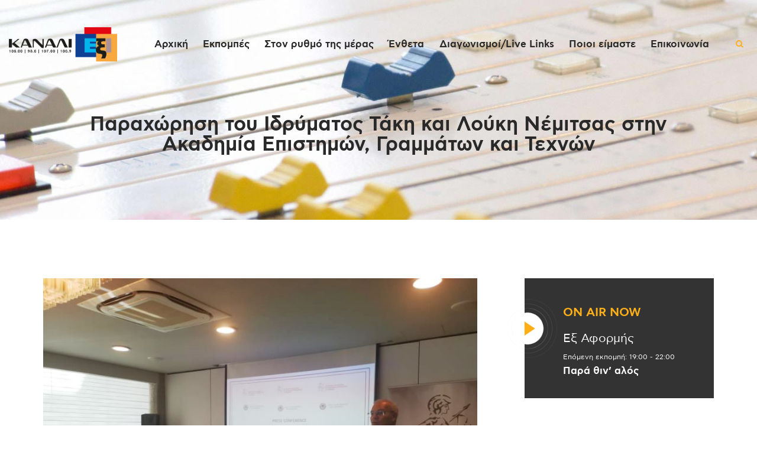

--- FILE ---
content_type: text/html; charset=utf-8
request_url: https://www.google.com/recaptcha/api2/aframe
body_size: 268
content:
<!DOCTYPE HTML><html><head><meta http-equiv="content-type" content="text/html; charset=UTF-8"></head><body><script nonce="kSEgDUUCHzk3vuMU5aDchQ">/** Anti-fraud and anti-abuse applications only. See google.com/recaptcha */ try{var clients={'sodar':'https://pagead2.googlesyndication.com/pagead/sodar?'};window.addEventListener("message",function(a){try{if(a.source===window.parent){var b=JSON.parse(a.data);var c=clients[b['id']];if(c){var d=document.createElement('img');d.src=c+b['params']+'&rc='+(localStorage.getItem("rc::a")?sessionStorage.getItem("rc::b"):"");window.document.body.appendChild(d);sessionStorage.setItem("rc::e",parseInt(sessionStorage.getItem("rc::e")||0)+1);localStorage.setItem("rc::h",'1768754190534');}}}catch(b){}});window.parent.postMessage("_grecaptcha_ready", "*");}catch(b){}</script></body></html>